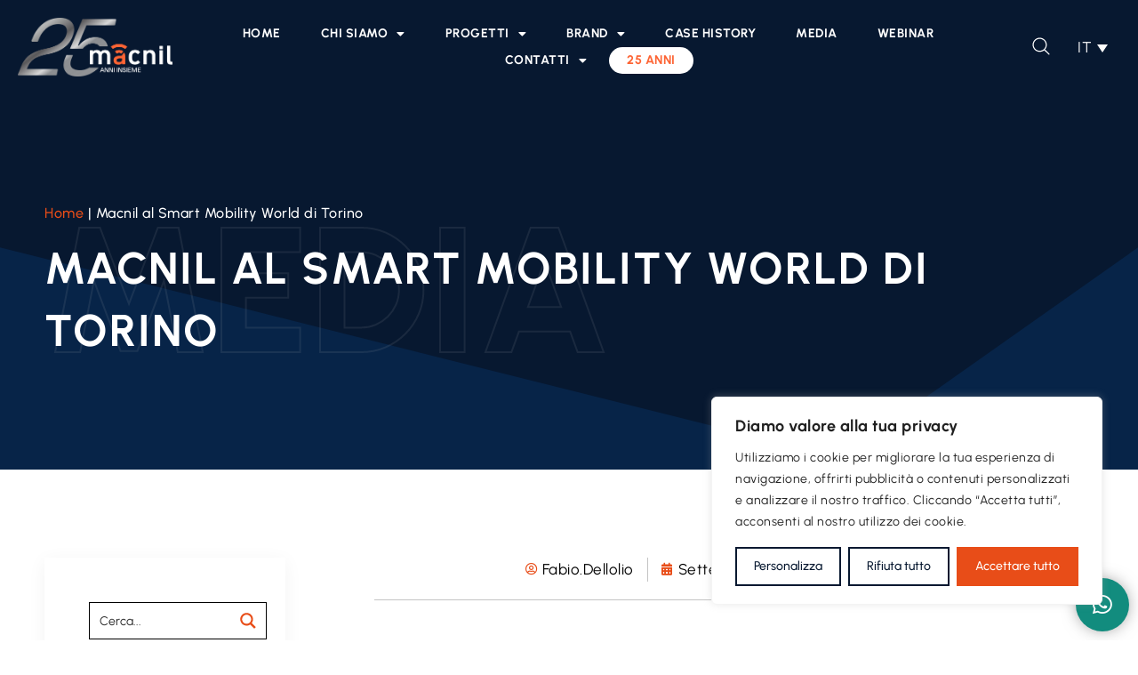

--- FILE ---
content_type: text/css
request_url: https://macnil.it/wp-content/uploads/elementor/css/post-6.css?ver=1752248257
body_size: 520
content:
.elementor-kit-6{--e-global-color-primary:#1C52B9;--e-global-color-secondary:#43A7FB;--e-global-color-text:#000000;--e-global-color-accent:#E84D18;--e-global-color-f6976b1:#071830;--e-global-color-2550d89:#384559;--e-global-color-6742496:#6A7483;--e-global-color-4ca8abe:#CDD0D5;--e-global-color-bf75b12:#55CBA2;--e-global-color-991469e:#F05F4F;--e-global-color-b48902f:#072448;--e-global-typography-primary-font-family:"Urbanist";--e-global-typography-primary-font-weight:600;--e-global-typography-secondary-font-family:"Urbanist";--e-global-typography-secondary-font-weight:400;--e-global-typography-text-font-family:"Urbanist";--e-global-typography-text-font-weight:400;--e-global-typography-accent-font-family:"Urbanist";--e-global-typography-accent-font-weight:500;color:var( --e-global-color-text );font-family:"Urbanist", Sans-serif;font-size:17px;line-height:1.6em;letter-spacing:0.5px;}.elementor-kit-6 a{color:var( --e-global-color-accent );}.elementor-kit-6 h1{font-family:"Urbanist", Sans-serif;line-height:1.4em;letter-spacing:2px;}.elementor-kit-6 h2{font-family:"Urbanist", Sans-serif;line-height:1.4em;letter-spacing:1px;}.elementor-kit-6 h3{font-family:"Urbanist", Sans-serif;line-height:1.4em;letter-spacing:1px;}.elementor-kit-6 h4{font-family:"Urbanist", Sans-serif;line-height:1.4em;letter-spacing:1px;}.elementor-kit-6 h5{font-family:"Urbanist", Sans-serif;line-height:1.4em;letter-spacing:1px;}.elementor-kit-6 h6{font-family:"Urbanist", Sans-serif;line-height:1.4em;letter-spacing:1px;}.elementor-kit-6 button,.elementor-kit-6 input[type="button"],.elementor-kit-6 input[type="submit"],.elementor-kit-6 .elementor-button{color:#FFFFFF;border-radius:0px 0px 0px 0px;}.elementor-kit-6 input:not([type="button"]):not([type="submit"]),.elementor-kit-6 textarea,.elementor-kit-6 .elementor-field-textual{border-radius:0px 0px 0px 0px;}.elementor-section.elementor-section-boxed > .elementor-container{max-width:1140px;}.e-con{--container-max-width:1140px;}.elementor-widget:not(:last-child){margin-block-end:20px;}.elementor-element{--widgets-spacing:20px 20px;--widgets-spacing-row:20px;--widgets-spacing-column:20px;}{}h1.entry-title{display:var(--page-title-display);}.site-header{padding-inline-end:0px;padding-inline-start:0px;}@media(max-width:1024px){.elementor-section.elementor-section-boxed > .elementor-container{max-width:1024px;}.e-con{--container-max-width:1024px;}}@media(max-width:767px){.elementor-section.elementor-section-boxed > .elementor-container{max-width:767px;}.e-con{--container-max-width:767px;}}

--- FILE ---
content_type: text/css
request_url: https://macnil.it/wp-content/uploads/elementor/css/post-1085.css?ver=1752248361
body_size: 2541
content:
.elementor-1085 .elementor-element.elementor-element-9ec98ea:not(.elementor-motion-effects-element-type-background), .elementor-1085 .elementor-element.elementor-element-9ec98ea > .elementor-motion-effects-container > .elementor-motion-effects-layer{background-color:var( --e-global-color-f6976b1 );}.elementor-1085 .elementor-element.elementor-element-9ec98ea{transition:background 0.3s, border 0.3s, border-radius 0.3s, box-shadow 0.3s;padding:50px 20px 0px 20px;}.elementor-1085 .elementor-element.elementor-element-9ec98ea > .elementor-background-overlay{transition:background 0.3s, border-radius 0.3s, opacity 0.3s;}.elementor-1085 .elementor-element.elementor-element-233d243 > .elementor-container{max-width:1550px;}.elementor-1085 .elementor-element.elementor-element-233d243{border-style:none;}.elementor-1085 .elementor-element.elementor-element-b2c18e6 .elementor-heading-title{font-size:35px;font-weight:700;color:#FFFFFF;}.elementor-1085 .elementor-element.elementor-element-476cea4{color:#FFFFFF;}.elementor-1085 .elementor-element.elementor-element-b4ce139 .elementor-button-content-wrapper{flex-direction:row-reverse;}.elementor-1085 .elementor-element.elementor-element-b4ce139 .elementor-field-group{padding-right:calc( 0px/2 );padding-left:calc( 0px/2 );margin-bottom:0px;}.elementor-1085 .elementor-element.elementor-element-b4ce139 .elementor-form-fields-wrapper{margin-left:calc( -0px/2 );margin-right:calc( -0px/2 );margin-bottom:-0px;}.elementor-1085 .elementor-element.elementor-element-b4ce139 .elementor-field-group.recaptcha_v3-bottomleft, .elementor-1085 .elementor-element.elementor-element-b4ce139 .elementor-field-group.recaptcha_v3-bottomright{margin-bottom:0;}body.rtl .elementor-1085 .elementor-element.elementor-element-b4ce139 .elementor-labels-inline .elementor-field-group > label{padding-left:0px;}body:not(.rtl) .elementor-1085 .elementor-element.elementor-element-b4ce139 .elementor-labels-inline .elementor-field-group > label{padding-right:0px;}body .elementor-1085 .elementor-element.elementor-element-b4ce139 .elementor-labels-above .elementor-field-group > label{padding-bottom:0px;}.elementor-1085 .elementor-element.elementor-element-b4ce139 .elementor-field-type-html{padding-bottom:0px;}.elementor-1085 .elementor-element.elementor-element-b4ce139 .elementor-field-group .elementor-field{color:#FFFFFF;}.elementor-1085 .elementor-element.elementor-element-b4ce139 .elementor-field-group .elementor-field:not(.elementor-select-wrapper){background-color:var( --e-global-color-2550d89 );border-color:#FFFFFF;border-radius:0px 0px 0px 0px;}.elementor-1085 .elementor-element.elementor-element-b4ce139 .elementor-field-group .elementor-select-wrapper select{background-color:var( --e-global-color-2550d89 );border-color:#FFFFFF;border-radius:0px 0px 0px 0px;}.elementor-1085 .elementor-element.elementor-element-b4ce139 .elementor-field-group .elementor-select-wrapper::before{color:#FFFFFF;}.elementor-1085 .elementor-element.elementor-element-b4ce139 .elementor-button{font-weight:600;text-transform:uppercase;}.elementor-1085 .elementor-element.elementor-element-b4ce139 .e-form__buttons__wrapper__button-next{background-color:var( --e-global-color-accent );color:#ffffff;}.elementor-1085 .elementor-element.elementor-element-b4ce139 .elementor-button[type="submit"]{background-color:var( --e-global-color-accent );color:#ffffff;}.elementor-1085 .elementor-element.elementor-element-b4ce139 .elementor-button[type="submit"] svg *{fill:#ffffff;}.elementor-1085 .elementor-element.elementor-element-b4ce139 .e-form__buttons__wrapper__button-previous{color:#ffffff;}.elementor-1085 .elementor-element.elementor-element-b4ce139 .e-form__buttons__wrapper__button-next:hover{color:#ffffff;}.elementor-1085 .elementor-element.elementor-element-b4ce139 .elementor-button[type="submit"]:hover{color:#ffffff;}.elementor-1085 .elementor-element.elementor-element-b4ce139 .elementor-button[type="submit"]:hover svg *{fill:#ffffff;}.elementor-1085 .elementor-element.elementor-element-b4ce139 .e-form__buttons__wrapper__button-previous:hover{color:#ffffff;}.elementor-1085 .elementor-element.elementor-element-b4ce139{--e-form-steps-indicators-spacing:20px;--e-form-steps-indicator-padding:30px;--e-form-steps-indicator-inactive-secondary-color:#ffffff;--e-form-steps-indicator-active-secondary-color:#ffffff;--e-form-steps-indicator-completed-secondary-color:#ffffff;--e-form-steps-divider-width:1px;--e-form-steps-divider-gap:10px;}.elementor-1085 .elementor-element.elementor-element-95ab559 .elementor-heading-title{font-size:13px;line-height:1.4em;color:#FFFFFF;}.elementor-1085 .elementor-element.elementor-element-2a5228d > .elementor-container{max-width:1550px;}.elementor-1085 .elementor-element.elementor-element-37dc4b7{--divider-border-style:solid;--divider-color:#FFFFFF;--divider-border-width:1px;}.elementor-1085 .elementor-element.elementor-element-37dc4b7 .elementor-divider-separator{width:100%;}.elementor-1085 .elementor-element.elementor-element-37dc4b7 .elementor-divider{padding-block-start:0px;padding-block-end:0px;}.elementor-1085 .elementor-element.elementor-element-36e4149 > .elementor-container > .elementor-column > .elementor-widget-wrap{align-content:center;align-items:center;}.elementor-1085 .elementor-element.elementor-element-36e4149 > .elementor-container{max-width:1550px;}.elementor-1085 .elementor-element.elementor-element-36e4149{padding:0px 0px 30px 0px;}.elementor-1085 .elementor-element.elementor-element-a541965{text-align:left;}.elementor-1085 .elementor-element.elementor-element-a541965 img{width:240px;}.elementor-1085 .elementor-element.elementor-element-742e1a8{--grid-template-columns:repeat(0, auto);--icon-size:23px;--grid-column-gap:5px;--grid-row-gap:0px;}.elementor-1085 .elementor-element.elementor-element-742e1a8 .elementor-widget-container{text-align:right;}.elementor-1085 .elementor-element.elementor-element-742e1a8 .elementor-social-icon{background-color:#9E6D6D00;}.elementor-1085 .elementor-element.elementor-element-742e1a8 .elementor-social-icon i{color:#FFFFFF;}.elementor-1085 .elementor-element.elementor-element-742e1a8 .elementor-social-icon svg{fill:#FFFFFF;}.elementor-1085 .elementor-element.elementor-element-742e1a8 .elementor-social-icon:hover i{color:var( --e-global-color-accent );}.elementor-1085 .elementor-element.elementor-element-742e1a8 .elementor-social-icon:hover svg{fill:var( --e-global-color-accent );}.elementor-1085 .elementor-element.elementor-element-ab7e842 > .elementor-container{max-width:1550px;}.elementor-1085 .elementor-element.elementor-element-b71162f{--divider-border-style:solid;--divider-color:#FFFFFF;--divider-border-width:1px;}.elementor-1085 .elementor-element.elementor-element-b71162f .elementor-divider-separator{width:100%;}.elementor-1085 .elementor-element.elementor-element-b71162f .elementor-divider{padding-block-start:0px;padding-block-end:0px;}.elementor-1085 .elementor-element.elementor-element-7edf370 > .elementor-container{max-width:1550px;}.elementor-1085 .elementor-element.elementor-element-7edf370{padding:30px 0px 30px 0px;}.elementor-1085 .elementor-element.elementor-element-95567f4 .elementor-heading-title{font-size:22px;font-weight:600;color:#FFFFFF;}.elementor-1085 .elementor-element.elementor-element-08c72cd .elementor-heading-title{font-size:20px;font-weight:700;color:#FFFFFF;}.elementor-1085 .elementor-element.elementor-element-fde709d .elementor-icon-list-items:not(.elementor-inline-items) .elementor-icon-list-item:not(:last-child){padding-bottom:calc(10px/2);}.elementor-1085 .elementor-element.elementor-element-fde709d .elementor-icon-list-items:not(.elementor-inline-items) .elementor-icon-list-item:not(:first-child){margin-top:calc(10px/2);}.elementor-1085 .elementor-element.elementor-element-fde709d .elementor-icon-list-items.elementor-inline-items .elementor-icon-list-item{margin-right:calc(10px/2);margin-left:calc(10px/2);}.elementor-1085 .elementor-element.elementor-element-fde709d .elementor-icon-list-items.elementor-inline-items{margin-right:calc(-10px/2);margin-left:calc(-10px/2);}body.rtl .elementor-1085 .elementor-element.elementor-element-fde709d .elementor-icon-list-items.elementor-inline-items .elementor-icon-list-item:after{left:calc(-10px/2);}body:not(.rtl) .elementor-1085 .elementor-element.elementor-element-fde709d .elementor-icon-list-items.elementor-inline-items .elementor-icon-list-item:after{right:calc(-10px/2);}.elementor-1085 .elementor-element.elementor-element-fde709d .elementor-icon-list-icon i{color:#FFFFFF;transition:color 0.3s;}.elementor-1085 .elementor-element.elementor-element-fde709d .elementor-icon-list-icon svg{fill:#FFFFFF;transition:fill 0.3s;}.elementor-1085 .elementor-element.elementor-element-fde709d .elementor-icon-list-item:hover .elementor-icon-list-icon i{color:var( --e-global-color-accent );}.elementor-1085 .elementor-element.elementor-element-fde709d .elementor-icon-list-item:hover .elementor-icon-list-icon svg{fill:var( --e-global-color-accent );}.elementor-1085 .elementor-element.elementor-element-fde709d{--e-icon-list-icon-size:30px;--icon-vertical-offset:0px;}.elementor-1085 .elementor-element.elementor-element-fde709d .elementor-icon-list-icon{padding-right:5px;}.elementor-1085 .elementor-element.elementor-element-fde709d .elementor-icon-list-item > .elementor-icon-list-text, .elementor-1085 .elementor-element.elementor-element-fde709d .elementor-icon-list-item > a{font-size:16px;font-weight:500;}.elementor-1085 .elementor-element.elementor-element-fde709d .elementor-icon-list-text{color:#FFFFFF;transition:color 0.3s;}.elementor-1085 .elementor-element.elementor-element-fde709d .elementor-icon-list-item:hover .elementor-icon-list-text{color:var( --e-global-color-accent );}.elementor-1085 .elementor-element.elementor-element-1ecc0b8 .elementor-heading-title{font-size:22px;font-weight:700;color:#FFFFFF;}.elementor-1085 .elementor-element.elementor-element-e905779{width:auto;max-width:auto;text-align:left;}.elementor-1085 .elementor-element.elementor-element-e905779 img{width:80px;}.elementor-1085 .elementor-element.elementor-element-4f905af{width:auto;max-width:auto;text-align:left;}.elementor-1085 .elementor-element.elementor-element-4f905af > .elementor-widget-container{margin:0px 0px 0px 30px;}.elementor-1085 .elementor-element.elementor-element-4f905af img{width:80px;}.elementor-1085 .elementor-element.elementor-element-81775fb{width:auto;max-width:auto;text-align:left;}.elementor-1085 .elementor-element.elementor-element-81775fb > .elementor-widget-container{margin:0px 0px 0px 30px;}.elementor-1085 .elementor-element.elementor-element-81775fb img{width:80px;}.elementor-1085 .elementor-element.elementor-element-7ef6cd6{width:auto;max-width:auto;text-align:left;}.elementor-1085 .elementor-element.elementor-element-7ef6cd6 > .elementor-widget-container{margin:40px 0px 0px 00px;}.elementor-1085 .elementor-element.elementor-element-7ef6cd6 img{width:160px;}.elementor-1085 .elementor-element.elementor-element-4d0566b{--spacer-size:25px;}.elementor-1085 .elementor-element.elementor-element-b1415e0{width:auto;max-width:auto;text-align:left;}.elementor-1085 .elementor-element.elementor-element-b1415e0 > .elementor-widget-container{margin:0px 0px 0px 00px;}.elementor-1085 .elementor-element.elementor-element-b1415e0 img{width:120px;}.elementor-1085 .elementor-element.elementor-element-cddc390{width:auto;max-width:auto;text-align:left;}.elementor-1085 .elementor-element.elementor-element-cddc390 > .elementor-widget-container{margin:0px 0px 0px 30px;}.elementor-1085 .elementor-element.elementor-element-cddc390 img{width:120px;}.elementor-1085 .elementor-element.elementor-element-6ff4b2c .elementor-heading-title{font-size:22px;font-weight:700;color:#FFFFFF;}.elementor-1085 .elementor-element.elementor-element-7aef208 .elementor-icon-list-items:not(.elementor-inline-items) .elementor-icon-list-item:not(:last-child){padding-bottom:calc(15px/2);}.elementor-1085 .elementor-element.elementor-element-7aef208 .elementor-icon-list-items:not(.elementor-inline-items) .elementor-icon-list-item:not(:first-child){margin-top:calc(15px/2);}.elementor-1085 .elementor-element.elementor-element-7aef208 .elementor-icon-list-items.elementor-inline-items .elementor-icon-list-item{margin-right:calc(15px/2);margin-left:calc(15px/2);}.elementor-1085 .elementor-element.elementor-element-7aef208 .elementor-icon-list-items.elementor-inline-items{margin-right:calc(-15px/2);margin-left:calc(-15px/2);}body.rtl .elementor-1085 .elementor-element.elementor-element-7aef208 .elementor-icon-list-items.elementor-inline-items .elementor-icon-list-item:after{left:calc(-15px/2);}body:not(.rtl) .elementor-1085 .elementor-element.elementor-element-7aef208 .elementor-icon-list-items.elementor-inline-items .elementor-icon-list-item:after{right:calc(-15px/2);}.elementor-1085 .elementor-element.elementor-element-7aef208 .elementor-icon-list-icon i{color:#FFFFFF;transition:color 0.3s;}.elementor-1085 .elementor-element.elementor-element-7aef208 .elementor-icon-list-icon svg{fill:#FFFFFF;transition:fill 0.3s;}.elementor-1085 .elementor-element.elementor-element-7aef208 .elementor-icon-list-item:hover .elementor-icon-list-icon i{color:var( --e-global-color-accent );}.elementor-1085 .elementor-element.elementor-element-7aef208 .elementor-icon-list-item:hover .elementor-icon-list-icon svg{fill:var( --e-global-color-accent );}.elementor-1085 .elementor-element.elementor-element-7aef208{--e-icon-list-icon-size:30px;--icon-vertical-offset:0px;}.elementor-1085 .elementor-element.elementor-element-7aef208 .elementor-icon-list-icon{padding-right:5px;}.elementor-1085 .elementor-element.elementor-element-7aef208 .elementor-icon-list-item > .elementor-icon-list-text, .elementor-1085 .elementor-element.elementor-element-7aef208 .elementor-icon-list-item > a{font-size:16px;font-weight:500;}.elementor-1085 .elementor-element.elementor-element-7aef208 .elementor-icon-list-text{color:#FFFFFF;transition:color 0.3s;}.elementor-1085 .elementor-element.elementor-element-7aef208 .elementor-icon-list-item:hover .elementor-icon-list-text{color:var( --e-global-color-accent );}.elementor-1085 .elementor-element.elementor-element-c534177 .elementor-heading-title{font-size:22px;font-weight:700;color:#FFFFFF;}.elementor-1085 .elementor-element.elementor-element-41bcf98 .elementor-icon-list-items:not(.elementor-inline-items) .elementor-icon-list-item:not(:last-child){padding-bottom:calc(15px/2);}.elementor-1085 .elementor-element.elementor-element-41bcf98 .elementor-icon-list-items:not(.elementor-inline-items) .elementor-icon-list-item:not(:first-child){margin-top:calc(15px/2);}.elementor-1085 .elementor-element.elementor-element-41bcf98 .elementor-icon-list-items.elementor-inline-items .elementor-icon-list-item{margin-right:calc(15px/2);margin-left:calc(15px/2);}.elementor-1085 .elementor-element.elementor-element-41bcf98 .elementor-icon-list-items.elementor-inline-items{margin-right:calc(-15px/2);margin-left:calc(-15px/2);}body.rtl .elementor-1085 .elementor-element.elementor-element-41bcf98 .elementor-icon-list-items.elementor-inline-items .elementor-icon-list-item:after{left:calc(-15px/2);}body:not(.rtl) .elementor-1085 .elementor-element.elementor-element-41bcf98 .elementor-icon-list-items.elementor-inline-items .elementor-icon-list-item:after{right:calc(-15px/2);}.elementor-1085 .elementor-element.elementor-element-41bcf98 .elementor-icon-list-icon i{color:#FFFFFF;transition:color 0.3s;}.elementor-1085 .elementor-element.elementor-element-41bcf98 .elementor-icon-list-icon svg{fill:#FFFFFF;transition:fill 0.3s;}.elementor-1085 .elementor-element.elementor-element-41bcf98 .elementor-icon-list-item:hover .elementor-icon-list-icon i{color:var( --e-global-color-accent );}.elementor-1085 .elementor-element.elementor-element-41bcf98 .elementor-icon-list-item:hover .elementor-icon-list-icon svg{fill:var( --e-global-color-accent );}.elementor-1085 .elementor-element.elementor-element-41bcf98{--e-icon-list-icon-size:30px;--icon-vertical-offset:0px;}.elementor-1085 .elementor-element.elementor-element-41bcf98 .elementor-icon-list-icon{padding-right:5px;}.elementor-1085 .elementor-element.elementor-element-41bcf98 .elementor-icon-list-item > .elementor-icon-list-text, .elementor-1085 .elementor-element.elementor-element-41bcf98 .elementor-icon-list-item > a{font-size:16px;font-weight:500;}.elementor-1085 .elementor-element.elementor-element-41bcf98 .elementor-icon-list-text{color:#FFFFFF;transition:color 0.3s;}.elementor-1085 .elementor-element.elementor-element-41bcf98 .elementor-icon-list-item:hover .elementor-icon-list-text{color:var( --e-global-color-accent );}.elementor-1085 .elementor-element.elementor-element-7c8434c .elementor-heading-title{font-size:22px;font-weight:700;color:#FFFFFF;}.elementor-1085 .elementor-element.elementor-element-ce169c9 .elementor-icon-list-items:not(.elementor-inline-items) .elementor-icon-list-item:not(:last-child){padding-bottom:calc(15px/2);}.elementor-1085 .elementor-element.elementor-element-ce169c9 .elementor-icon-list-items:not(.elementor-inline-items) .elementor-icon-list-item:not(:first-child){margin-top:calc(15px/2);}.elementor-1085 .elementor-element.elementor-element-ce169c9 .elementor-icon-list-items.elementor-inline-items .elementor-icon-list-item{margin-right:calc(15px/2);margin-left:calc(15px/2);}.elementor-1085 .elementor-element.elementor-element-ce169c9 .elementor-icon-list-items.elementor-inline-items{margin-right:calc(-15px/2);margin-left:calc(-15px/2);}body.rtl .elementor-1085 .elementor-element.elementor-element-ce169c9 .elementor-icon-list-items.elementor-inline-items .elementor-icon-list-item:after{left:calc(-15px/2);}body:not(.rtl) .elementor-1085 .elementor-element.elementor-element-ce169c9 .elementor-icon-list-items.elementor-inline-items .elementor-icon-list-item:after{right:calc(-15px/2);}.elementor-1085 .elementor-element.elementor-element-ce169c9 .elementor-icon-list-icon i{color:#FFFFFF;transition:color 0.3s;}.elementor-1085 .elementor-element.elementor-element-ce169c9 .elementor-icon-list-icon svg{fill:#FFFFFF;transition:fill 0.3s;}.elementor-1085 .elementor-element.elementor-element-ce169c9 .elementor-icon-list-item:hover .elementor-icon-list-icon i{color:var( --e-global-color-accent );}.elementor-1085 .elementor-element.elementor-element-ce169c9 .elementor-icon-list-item:hover .elementor-icon-list-icon svg{fill:var( --e-global-color-accent );}.elementor-1085 .elementor-element.elementor-element-ce169c9{--e-icon-list-icon-size:30px;--icon-vertical-offset:0px;}.elementor-1085 .elementor-element.elementor-element-ce169c9 .elementor-icon-list-icon{padding-right:5px;}.elementor-1085 .elementor-element.elementor-element-ce169c9 .elementor-icon-list-item > .elementor-icon-list-text, .elementor-1085 .elementor-element.elementor-element-ce169c9 .elementor-icon-list-item > a{font-size:16px;font-weight:500;}.elementor-1085 .elementor-element.elementor-element-ce169c9 .elementor-icon-list-text{color:#FFFFFF;transition:color 0.3s;}.elementor-1085 .elementor-element.elementor-element-ce169c9 .elementor-icon-list-item:hover .elementor-icon-list-text{color:var( --e-global-color-accent );}.elementor-1085 .elementor-element.elementor-element-d3180fa > .elementor-container{max-width:1550px;}.elementor-1085 .elementor-element.elementor-element-e6ebb3c{--divider-border-style:solid;--divider-color:#FFFFFF;--divider-border-width:1px;}.elementor-1085 .elementor-element.elementor-element-e6ebb3c .elementor-divider-separator{width:100%;}.elementor-1085 .elementor-element.elementor-element-e6ebb3c .elementor-divider{padding-block-start:0px;padding-block-end:0px;}.elementor-1085 .elementor-element.elementor-element-357383b > .elementor-container > .elementor-column > .elementor-widget-wrap{align-content:center;align-items:center;}.elementor-1085 .elementor-element.elementor-element-357383b > .elementor-container{max-width:1550px;}.elementor-1085 .elementor-element.elementor-element-357383b{padding:15px 0px 15px 0px;}.elementor-1085 .elementor-element.elementor-element-b686787 .elementor-heading-title{font-size:15px;line-height:1.4em;color:#FFFFFF;}.elementor-1085 .elementor-element.elementor-element-8d9c20b > .elementor-widget-wrap > .elementor-widget:not(.elementor-widget__width-auto):not(.elementor-widget__width-initial):not(:last-child):not(.elementor-absolute){margin-bottom:0px;}.elementor-1085 .elementor-element.elementor-element-b204bb4 .elementor-icon-list-items:not(.elementor-inline-items) .elementor-icon-list-item:not(:last-child){padding-bottom:calc(15px/2);}.elementor-1085 .elementor-element.elementor-element-b204bb4 .elementor-icon-list-items:not(.elementor-inline-items) .elementor-icon-list-item:not(:first-child){margin-top:calc(15px/2);}.elementor-1085 .elementor-element.elementor-element-b204bb4 .elementor-icon-list-items.elementor-inline-items .elementor-icon-list-item{margin-right:calc(15px/2);margin-left:calc(15px/2);}.elementor-1085 .elementor-element.elementor-element-b204bb4 .elementor-icon-list-items.elementor-inline-items{margin-right:calc(-15px/2);margin-left:calc(-15px/2);}body.rtl .elementor-1085 .elementor-element.elementor-element-b204bb4 .elementor-icon-list-items.elementor-inline-items .elementor-icon-list-item:after{left:calc(-15px/2);}body:not(.rtl) .elementor-1085 .elementor-element.elementor-element-b204bb4 .elementor-icon-list-items.elementor-inline-items .elementor-icon-list-item:after{right:calc(-15px/2);}.elementor-1085 .elementor-element.elementor-element-b204bb4 .elementor-icon-list-icon i{color:#FFFFFF;transition:color 0.3s;}.elementor-1085 .elementor-element.elementor-element-b204bb4 .elementor-icon-list-icon svg{fill:#FFFFFF;transition:fill 0.3s;}.elementor-1085 .elementor-element.elementor-element-b204bb4 .elementor-icon-list-item:hover .elementor-icon-list-icon i{color:var( --e-global-color-accent );}.elementor-1085 .elementor-element.elementor-element-b204bb4 .elementor-icon-list-item:hover .elementor-icon-list-icon svg{fill:var( --e-global-color-accent );}.elementor-1085 .elementor-element.elementor-element-b204bb4{--e-icon-list-icon-size:30px;--icon-vertical-offset:0px;}.elementor-1085 .elementor-element.elementor-element-b204bb4 .elementor-icon-list-icon{padding-right:5px;}.elementor-1085 .elementor-element.elementor-element-b204bb4 .elementor-icon-list-item > .elementor-icon-list-text, .elementor-1085 .elementor-element.elementor-element-b204bb4 .elementor-icon-list-item > a{font-size:14px;font-weight:500;}.elementor-1085 .elementor-element.elementor-element-b204bb4 .elementor-icon-list-text{color:#FFFFFF;transition:color 0.3s;}.elementor-1085 .elementor-element.elementor-element-b204bb4 .elementor-icon-list-item:hover .elementor-icon-list-text{color:var( --e-global-color-accent );}.elementor-1085 .elementor-element.elementor-element-c31a125{width:auto;max-width:auto;bottom:10px;}body:not(.rtl) .elementor-1085 .elementor-element.elementor-element-c31a125{right:10px;}body.rtl .elementor-1085 .elementor-element.elementor-element-c31a125{left:10px;}.elementor-1085 .elementor-element.elementor-element-c31a125 > .elementor-widget-container{border-radius:50px 50px 50px 50px;}.elementor-1085 .elementor-element.elementor-element-c31a125 .elementor-icon-wrapper{text-align:center;}.elementor-1085 .elementor-element.elementor-element-c31a125.elementor-view-stacked .elementor-icon{background-color:var( --e-global-color-accent );}.elementor-1085 .elementor-element.elementor-element-c31a125.elementor-view-framed .elementor-icon, .elementor-1085 .elementor-element.elementor-element-c31a125.elementor-view-default .elementor-icon{color:var( --e-global-color-accent );border-color:var( --e-global-color-accent );}.elementor-1085 .elementor-element.elementor-element-c31a125.elementor-view-framed .elementor-icon, .elementor-1085 .elementor-element.elementor-element-c31a125.elementor-view-default .elementor-icon svg{fill:var( --e-global-color-accent );}.elementor-1085 .elementor-element.elementor-element-c31a125 .elementor-icon{font-size:15px;}.elementor-1085 .elementor-element.elementor-element-c31a125 .elementor-icon svg{height:15px;}.elementor-1085 .elementor-element.elementor-element-c31a125 .elementor-icon i, .elementor-1085 .elementor-element.elementor-element-c31a125 .elementor-icon svg{transform:rotate(-45deg);}.elementor-1085 .elementor-element.elementor-element-d3db5d8{width:auto;max-width:auto;bottom:10px;}body:not(.rtl) .elementor-1085 .elementor-element.elementor-element-d3db5d8{right:10px;}body.rtl .elementor-1085 .elementor-element.elementor-element-d3db5d8{left:10px;}.elementor-1085 .elementor-element.elementor-element-d3db5d8 > .elementor-widget-container{border-radius:50px 50px 50px 50px;}.elementor-1085 .elementor-element.elementor-element-d3db5d8 .elementor-icon-wrapper{text-align:center;}.elementor-1085 .elementor-element.elementor-element-d3db5d8.elementor-view-stacked .elementor-icon{background-color:#FFFFFF;}.elementor-1085 .elementor-element.elementor-element-d3db5d8.elementor-view-framed .elementor-icon, .elementor-1085 .elementor-element.elementor-element-d3db5d8.elementor-view-default .elementor-icon{color:#FFFFFF;border-color:#FFFFFF;}.elementor-1085 .elementor-element.elementor-element-d3db5d8.elementor-view-framed .elementor-icon, .elementor-1085 .elementor-element.elementor-element-d3db5d8.elementor-view-default .elementor-icon svg{fill:#FFFFFF;}.elementor-1085 .elementor-element.elementor-element-d3db5d8 .elementor-icon{font-size:25px;}.elementor-1085 .elementor-element.elementor-element-d3db5d8 .elementor-icon svg{height:25px;}.elementor-1085 .elementor-element.elementor-element-d3db5d8 .elementor-icon i, .elementor-1085 .elementor-element.elementor-element-d3db5d8 .elementor-icon svg{transform:rotate(0deg);}.elementor-theme-builder-content-area{height:400px;}.elementor-location-header:before, .elementor-location-footer:before{content:"";display:table;clear:both;}@media(max-width:767px){.elementor-1085 .elementor-element.elementor-element-9ec98ea{padding:50px 10px 0px 10px;}.elementor-1085 .elementor-element.elementor-element-36e4149{padding:0px 0px 0px 0px;}.elementor-1085 .elementor-element.elementor-element-a541965{text-align:center;}.elementor-1085 .elementor-element.elementor-element-a541965 img{width:180px;}.elementor-1085 .elementor-element.elementor-element-742e1a8 .elementor-widget-container{text-align:center;}.elementor-1085 .elementor-element.elementor-element-742e1a8{--icon-size:18px;}.elementor-1085 .elementor-element.elementor-element-7edf370{padding:30px 0px 0px 0px;}.elementor-1085 .elementor-element.elementor-element-1ecc0b8 > .elementor-widget-container{margin:30px 0px 0px 0px;}.elementor-1085 .elementor-element.elementor-element-e905779 img{width:70px;}.elementor-1085 .elementor-element.elementor-element-4f905af img{width:70px;}.elementor-1085 .elementor-element.elementor-element-81775fb img{width:70px;}.elementor-1085 .elementor-element.elementor-element-9f19bb5{width:100%;}.elementor-1085 .elementor-element.elementor-element-6ff4b2c > .elementor-widget-container{margin:30px 0px 0px 0px;}.elementor-1085 .elementor-element.elementor-element-0a2890d{width:100%;}.elementor-1085 .elementor-element.elementor-element-c534177 > .elementor-widget-container{margin:30px 0px 0px 0px;}.elementor-1085 .elementor-element.elementor-element-15dc924{width:100%;}.elementor-1085 .elementor-element.elementor-element-7c8434c > .elementor-widget-container{margin:30px 0px 0px 0px;}.elementor-1085 .elementor-element.elementor-element-357383b{padding:15px 0px 0px 0px;}.elementor-1085 .elementor-element.elementor-element-b686787{text-align:center;}}@media(min-width:768px){.elementor-1085 .elementor-element.elementor-element-a7706d0{width:25%;}.elementor-1085 .elementor-element.elementor-element-a26ea2a{width:25%;}.elementor-1085 .elementor-element.elementor-element-9f19bb5{width:14.891%;}.elementor-1085 .elementor-element.elementor-element-0a2890d{width:16.666%;}.elementor-1085 .elementor-element.elementor-element-15dc924{width:16.666%;}.elementor-1085 .elementor-element.elementor-element-4df0f68{width:62.969%;}.elementor-1085 .elementor-element.elementor-element-8d9c20b{width:36.993%;}}@media(max-width:1024px) and (min-width:768px){.elementor-1085 .elementor-element.elementor-element-a7706d0{width:50%;}.elementor-1085 .elementor-element.elementor-element-a26ea2a{width:50%;}.elementor-1085 .elementor-element.elementor-element-9f19bb5{width:33.333%;}.elementor-1085 .elementor-element.elementor-element-0a2890d{width:33.333%;}.elementor-1085 .elementor-element.elementor-element-15dc924{width:33.333%;}}/* Start custom CSS for image, class: .elementor-element-e905779 */.elementor-1085 .elementor-element.elementor-element-e905779 img {
    filter: invert(1);
}/* End custom CSS */
/* Start custom CSS for image, class: .elementor-element-4f905af */.elementor-1085 .elementor-element.elementor-element-4f905af img {
    filter: invert(1);
}/* End custom CSS */
/* Start custom CSS for image, class: .elementor-element-81775fb */.elementor-1085 .elementor-element.elementor-element-81775fb img {
    filter: invert(1);
}/* End custom CSS */
/* Start custom CSS for icon-list, class: .elementor-element-7aef208 */.elementor-1085 .elementor-element.elementor-element-7aef208 ul li:first-child span::after{
    content: "MUST";
    padding: 5px 8px;
    border-radius: 5px;
    background: var(--e-global-color-accent);
    font-weight: 600;
    font-size: 12px;
    margin-left: 10px;
}
.elementor-1085 .elementor-element.elementor-element-7aef208 ul li:nth-child(2) span::after{
    content: "NOVITÀ";
    padding: 5px 8px;
    border-radius: 5px;
    background: #0052bd;
    font-weight: 600;
    font-size: 12px;
    margin-left: 10px;
}
.elementor-1085 .elementor-element.elementor-element-7aef208 ul li:nth-child(3) span::after{
    content: "NOVITÀ";
    padding: 5px 8px;
    border-radius: 5px;
    background: #00aaff;
    font-weight: 600;
    font-size: 12px;
    margin-left: 10px;
}/* End custom CSS */
/* Start custom CSS for icon, class: .elementor-element-c31a125 */.elementor-1085 .elementor-element.elementor-element-c31a125 .elementor-icon-wrapper {
    width: 40px;
    height: 40px;
    line-height: 45px;
    background: #fff;
    border-radius: 50%;
    box-shadow: 0 0 20px -5px rgba(0,0,0,.6);
}/* End custom CSS */
/* Start custom CSS for icon, class: .elementor-element-d3db5d8 */.elementor-1085 .elementor-element.elementor-element-d3db5d8 .elementor-icon-wrapper {
    width: 60px;
    height: 60px;
    line-height: 72px;
    background: #128C7E;
    border-radius: 50%;
    box-shadow: 0 0 20px -5px rgba(0,0,0,.6);
}/* End custom CSS */

--- FILE ---
content_type: text/css
request_url: https://macnil.it/wp-content/uploads/elementor/css/post-8975.css?ver=1752250812
body_size: 1577
content:
.elementor-8975 .elementor-element.elementor-element-f01e335:not(.elementor-motion-effects-element-type-background), .elementor-8975 .elementor-element.elementor-element-f01e335 > .elementor-motion-effects-container > .elementor-motion-effects-layer{background-color:var( --e-global-color-f6976b1 );}.elementor-8975 .elementor-element.elementor-element-f01e335 > .elementor-container{max-width:1550px;}.elementor-8975 .elementor-element.elementor-element-f01e335{transition:background 0.3s, border 0.3s, border-radius 0.3s, box-shadow 0.3s;padding:120px 50px 120px 50px;}.elementor-8975 .elementor-element.elementor-element-f01e335 > .elementor-background-overlay{transition:background 0.3s, border-radius 0.3s, opacity 0.3s;}.elementor-8975 .elementor-element.elementor-element-f01e335 > .elementor-shape-bottom .elementor-shape-fill{fill:#072448;}.elementor-8975 .elementor-element.elementor-element-f01e335 > .elementor-shape-bottom svg{height:250px;}.elementor-8975 .elementor-element.elementor-element-912fa4c > .elementor-widget-wrap > .elementor-widget:not(.elementor-widget__width-auto):not(.elementor-widget__width-initial):not(:last-child):not(.elementor-absolute){margin-bottom:0px;}.elementor-8975 .elementor-element.elementor-element-6b64f41{z-index:2;font-size:16px;font-weight:500;color:#FFFFFF;}body:not(.rtl) .elementor-8975 .elementor-element.elementor-element-26b4cfb{left:0%;}body.rtl .elementor-8975 .elementor-element.elementor-element-26b4cfb{right:0%;}.elementor-8975 .elementor-element.elementor-element-26b4cfb{top:0%;z-index:0;text-align:left;}.elementor-8975 .elementor-element.elementor-element-26b4cfb .elementor-heading-title{font-size:200px;font-weight:800;text-transform:uppercase;color:#02010100;}.elementor-8975 .elementor-element.elementor-element-3c5426e{z-index:2;}.elementor-8975 .elementor-element.elementor-element-3c5426e .elementor-heading-title{font-size:50px;font-weight:700;text-transform:uppercase;color:#FFFFFF;}.elementor-8975 .elementor-element.elementor-element-871c80b > .elementor-container{max-width:1550px;}.elementor-8975 .elementor-element.elementor-element-871c80b{padding:100px 50px 100px 50px;}.elementor-8975 .elementor-element.elementor-element-a31efae:not(.elementor-motion-effects-element-type-background), .elementor-8975 .elementor-element.elementor-element-a31efae > .elementor-motion-effects-container > .elementor-motion-effects-layer{background-color:#FFFFFF;}.elementor-8975 .elementor-element.elementor-element-a31efae{box-shadow:0px 4px 20px 0px rgba(0, 0, 0, 0.05);transition:background 0.3s, border 0.3s, border-radius 0.3s, box-shadow 0.3s;padding:40px 40px 40px 40px;z-index:1;}.elementor-8975 .elementor-element.elementor-element-a31efae > .elementor-background-overlay{transition:background 0.3s, border-radius 0.3s, opacity 0.3s;}.elementor-8975 .elementor-element.elementor-element-2119c3e:not(.elementor-motion-effects-element-type-background), .elementor-8975 .elementor-element.elementor-element-2119c3e > .elementor-motion-effects-container > .elementor-motion-effects-layer{background-color:#FFFFFF;}.elementor-8975 .elementor-element.elementor-element-2119c3e{box-shadow:0px 4px 20px 0px rgba(0, 0, 0, 0.05);transition:background 0.3s, border 0.3s, border-radius 0.3s, box-shadow 0.3s;margin-top:40px;margin-bottom:0px;padding:40px 40px 40px 40px;z-index:1;}.elementor-8975 .elementor-element.elementor-element-2119c3e > .elementor-background-overlay{transition:background 0.3s, border-radius 0.3s, opacity 0.3s;}.elementor-8975 .elementor-element.elementor-element-ee8dcd0 > .elementor-widget-container{margin:0px 0px 0px 0px;}.elementor-8975 .elementor-element.elementor-element-ee8dcd0 .elementor-heading-title{font-size:25px;font-weight:600;}.elementor-8975 .elementor-element.elementor-element-e7dbae2{--divider-border-style:solid;--divider-color:var( --e-global-color-accent );--divider-border-width:2px;}.elementor-8975 .elementor-element.elementor-element-e7dbae2 .elementor-divider-separator{width:150px;}.elementor-8975 .elementor-element.elementor-element-e7dbae2 .elementor-divider{padding-block-start:0px;padding-block-end:0px;}.elementor-8975 .elementor-element.elementor-element-00f30a1 .elementor-nav-menu .elementor-item{font-size:15px;font-weight:600;}.elementor-8975 .elementor-element.elementor-element-00f30a1 .elementor-nav-menu--main .elementor-item{color:var( --e-global-color-text );fill:var( --e-global-color-text );padding-left:0px;padding-right:0px;}.elementor-8975 .elementor-element.elementor-element-00f30a1 .elementor-nav-menu--main .elementor-item:hover,
					.elementor-8975 .elementor-element.elementor-element-00f30a1 .elementor-nav-menu--main .elementor-item.elementor-item-active,
					.elementor-8975 .elementor-element.elementor-element-00f30a1 .elementor-nav-menu--main .elementor-item.highlighted,
					.elementor-8975 .elementor-element.elementor-element-00f30a1 .elementor-nav-menu--main .elementor-item:focus{color:var( --e-global-color-accent );fill:var( --e-global-color-accent );}.elementor-8975 .elementor-element.elementor-element-00f30a1 .elementor-nav-menu--main .elementor-item.elementor-item-active{color:var( --e-global-color-accent );}.elementor-8975 .elementor-element.elementor-element-e14c2a0 .elementor-cta .elementor-cta__bg, .elementor-8975 .elementor-element.elementor-element-e14c2a0 .elementor-cta .elementor-cta__bg-overlay{transition-duration:500ms;}.elementor-8975 .elementor-element.elementor-element-e14c2a0 > .elementor-widget-container{margin:40px 0px 0px 0px;}.elementor-8975 .elementor-element.elementor-element-e14c2a0 .elementor-cta__content{min-height:350px;text-align:left;}.elementor-8975 .elementor-element.elementor-element-e14c2a0 .elementor-cta__title{font-size:22px;font-weight:600;}.elementor-8975 .elementor-element.elementor-element-e14c2a0 .elementor-cta__button{font-size:14px;font-weight:600;text-transform:uppercase;background-color:var( --e-global-color-accent );border-color:var( --e-global-color-accent );}.elementor-8975 .elementor-element.elementor-element-e14c2a0 .elementor-cta:not(:hover) .elementor-cta__bg-overlay{background-color:#00000091;}.elementor-8975 .elementor-element.elementor-element-e14c2a0 .elementor-cta:hover .elementor-cta__bg-overlay{background-color:#020101B8;}.elementor-8975 .elementor-element.elementor-element-3455bba > .elementor-element-populated{padding:0px 0px 0px 100px;}.elementor-8975 .elementor-element.elementor-element-271ef8c{text-align:center;}.elementor-8975 .elementor-element.elementor-element-fe6b299 .elementor-icon-list-items:not(.elementor-inline-items) .elementor-icon-list-item:not(:last-child){padding-bottom:calc(30px/2);}.elementor-8975 .elementor-element.elementor-element-fe6b299 .elementor-icon-list-items:not(.elementor-inline-items) .elementor-icon-list-item:not(:first-child){margin-top:calc(30px/2);}.elementor-8975 .elementor-element.elementor-element-fe6b299 .elementor-icon-list-items.elementor-inline-items .elementor-icon-list-item{margin-right:calc(30px/2);margin-left:calc(30px/2);}.elementor-8975 .elementor-element.elementor-element-fe6b299 .elementor-icon-list-items.elementor-inline-items{margin-right:calc(-30px/2);margin-left:calc(-30px/2);}body.rtl .elementor-8975 .elementor-element.elementor-element-fe6b299 .elementor-icon-list-items.elementor-inline-items .elementor-icon-list-item:after{left:calc(-30px/2);}body:not(.rtl) .elementor-8975 .elementor-element.elementor-element-fe6b299 .elementor-icon-list-items.elementor-inline-items .elementor-icon-list-item:after{right:calc(-30px/2);}.elementor-8975 .elementor-element.elementor-element-fe6b299 .elementor-icon-list-item:not(:last-child):after{content:"";border-color:#C4C4C4;}.elementor-8975 .elementor-element.elementor-element-fe6b299 .elementor-icon-list-items:not(.elementor-inline-items) .elementor-icon-list-item:not(:last-child):after{border-top-style:solid;border-top-width:1px;}.elementor-8975 .elementor-element.elementor-element-fe6b299 .elementor-icon-list-items.elementor-inline-items .elementor-icon-list-item:not(:last-child):after{border-left-style:solid;}.elementor-8975 .elementor-element.elementor-element-fe6b299 .elementor-inline-items .elementor-icon-list-item:not(:last-child):after{border-left-width:1px;}.elementor-8975 .elementor-element.elementor-element-fe6b299 .elementor-icon-list-icon i{color:var( --e-global-color-accent );font-size:14px;}.elementor-8975 .elementor-element.elementor-element-fe6b299 .elementor-icon-list-icon svg{fill:var( --e-global-color-accent );--e-icon-list-icon-size:14px;}.elementor-8975 .elementor-element.elementor-element-fe6b299 .elementor-icon-list-icon{width:14px;}.elementor-8975 .elementor-element.elementor-element-fe6b299 .elementor-icon-list-item{text-transform:capitalize;}.elementor-8975 .elementor-element.elementor-element-f83cd1e .elementor-icon-list-items:not(.elementor-inline-items) .elementor-icon-list-item:not(:last-child){padding-bottom:calc(30px/2);}.elementor-8975 .elementor-element.elementor-element-f83cd1e .elementor-icon-list-items:not(.elementor-inline-items) .elementor-icon-list-item:not(:first-child){margin-top:calc(30px/2);}.elementor-8975 .elementor-element.elementor-element-f83cd1e .elementor-icon-list-items.elementor-inline-items .elementor-icon-list-item{margin-right:calc(30px/2);margin-left:calc(30px/2);}.elementor-8975 .elementor-element.elementor-element-f83cd1e .elementor-icon-list-items.elementor-inline-items{margin-right:calc(-30px/2);margin-left:calc(-30px/2);}body.rtl .elementor-8975 .elementor-element.elementor-element-f83cd1e .elementor-icon-list-items.elementor-inline-items .elementor-icon-list-item:after{left:calc(-30px/2);}body:not(.rtl) .elementor-8975 .elementor-element.elementor-element-f83cd1e .elementor-icon-list-items.elementor-inline-items .elementor-icon-list-item:after{right:calc(-30px/2);}.elementor-8975 .elementor-element.elementor-element-f83cd1e .elementor-icon-list-item:not(:last-child):after{content:"";border-color:#C4C4C4;}.elementor-8975 .elementor-element.elementor-element-f83cd1e .elementor-icon-list-items:not(.elementor-inline-items) .elementor-icon-list-item:not(:last-child):after{border-top-style:solid;border-top-width:1px;}.elementor-8975 .elementor-element.elementor-element-f83cd1e .elementor-icon-list-items.elementor-inline-items .elementor-icon-list-item:not(:last-child):after{border-left-style:solid;}.elementor-8975 .elementor-element.elementor-element-f83cd1e .elementor-inline-items .elementor-icon-list-item:not(:last-child):after{border-left-width:1px;}.elementor-8975 .elementor-element.elementor-element-f83cd1e .elementor-icon-list-icon i{color:var( --e-global-color-accent );font-size:14px;}.elementor-8975 .elementor-element.elementor-element-f83cd1e .elementor-icon-list-icon svg{fill:var( --e-global-color-accent );--e-icon-list-icon-size:14px;}.elementor-8975 .elementor-element.elementor-element-f83cd1e .elementor-icon-list-icon{width:14px;}.elementor-8975 .elementor-element.elementor-element-f83cd1e .elementor-icon-list-item{text-transform:capitalize;}.elementor-8975 .elementor-element.elementor-element-a176f45{--divider-border-style:solid;--divider-color:#C4C4C4;--divider-border-width:1px;}.elementor-8975 .elementor-element.elementor-element-a176f45 > .elementor-widget-container{margin:0px 0px 30px 0px;}.elementor-8975 .elementor-element.elementor-element-a176f45 .elementor-divider-separator{width:100%;}.elementor-8975 .elementor-element.elementor-element-a176f45 .elementor-divider{padding-block-start:0px;padding-block-end:0px;}.elementor-8975 .elementor-element.elementor-element-6c94fd0 > .elementor-widget-container{margin:20px 0px -15px 0px;}.elementor-8975 .elementor-element.elementor-element-6c94fd0{text-align:center;}.elementor-8975 .elementor-element.elementor-element-6c94fd0 .elementor-heading-title{font-weight:600;}.elementor-8975 .elementor-element.elementor-element-1b8bea5{--alignment:center;--grid-side-margin:20px;--grid-column-gap:20px;--grid-row-gap:0px;--grid-bottom-margin:0px;--e-share-buttons-primary-color:var( --e-global-color-text );}.elementor-8975 .elementor-element.elementor-element-1b8bea5 .elementor-share-btn{font-size:calc(0.8px * 10);border-width:1px;}.elementor-8975 .elementor-element.elementor-element-1b8bea5 .elementor-share-btn__icon{--e-share-buttons-icon-size:1.8em;}.elementor-8975 .elementor-element.elementor-element-1b8bea5 .elementor-share-btn:hover{--e-share-buttons-primary-color:var( --e-global-color-accent );--e-share-buttons-secondary-color:#FFFFFF;}@media(max-width:1024px){.elementor-8975 .elementor-element.elementor-element-26b4cfb .elementor-heading-title{font-size:135px;}.elementor-8975 .elementor-element.elementor-element-3c5426e .elementor-heading-title{font-size:60px;}.elementor-8975 .elementor-element.elementor-element-3455bba > .elementor-element-populated{padding:0px 0px 50px 0px;} .elementor-8975 .elementor-element.elementor-element-1b8bea5{--grid-side-margin:10px;--grid-column-gap:10px;--grid-row-gap:0px;--grid-bottom-margin:0px;}}@media(max-width:767px){.elementor-8975 .elementor-element.elementor-element-f01e335 > .elementor-shape-bottom svg{height:150px;}.elementor-8975 .elementor-element.elementor-element-f01e335{padding:50px 20px 50px 20px;}.elementor-8975 .elementor-element.elementor-element-912fa4c > .elementor-widget-wrap > .elementor-widget:not(.elementor-widget__width-auto):not(.elementor-widget__width-initial):not(:last-child):not(.elementor-absolute){margin-bottom:0px;}.elementor-8975 .elementor-element.elementor-element-26b4cfb{top:9%;}.elementor-8975 .elementor-element.elementor-element-26b4cfb .elementor-heading-title{font-size:93px;}.elementor-8975 .elementor-element.elementor-element-3c5426e .elementor-heading-title{font-size:25px;}.elementor-8975 .elementor-element.elementor-element-871c80b{padding:50px 20px 50px 20px;}.elementor-8975 .elementor-element.elementor-element-f83cd1e .elementor-icon-list-items:not(.elementor-inline-items) .elementor-icon-list-item:not(:last-child){padding-bottom:calc(20px/2);}.elementor-8975 .elementor-element.elementor-element-f83cd1e .elementor-icon-list-items:not(.elementor-inline-items) .elementor-icon-list-item:not(:first-child){margin-top:calc(20px/2);}.elementor-8975 .elementor-element.elementor-element-f83cd1e .elementor-icon-list-items.elementor-inline-items .elementor-icon-list-item{margin-right:calc(20px/2);margin-left:calc(20px/2);}.elementor-8975 .elementor-element.elementor-element-f83cd1e .elementor-icon-list-items.elementor-inline-items{margin-right:calc(-20px/2);margin-left:calc(-20px/2);}body.rtl .elementor-8975 .elementor-element.elementor-element-f83cd1e .elementor-icon-list-items.elementor-inline-items .elementor-icon-list-item:after{left:calc(-20px/2);}body:not(.rtl) .elementor-8975 .elementor-element.elementor-element-f83cd1e .elementor-icon-list-items.elementor-inline-items .elementor-icon-list-item:after{right:calc(-20px/2);}.elementor-8975 .elementor-element.elementor-element-f83cd1e .elementor-icon-list-item{font-size:15px;} .elementor-8975 .elementor-element.elementor-element-1b8bea5{--grid-side-margin:10px;--grid-column-gap:10px;--grid-row-gap:0px;--grid-bottom-margin:0px;}.elementor-8975 .elementor-element.elementor-element-1b8bea5{--grid-side-margin:10px;--grid-column-gap:10px;--grid-row-gap:10px;}.elementor-8975 .elementor-element.elementor-element-1b8bea5 .elementor-share-btn{font-size:calc(0.6px * 10);}.elementor-8975 .elementor-element.elementor-element-1b8bea5 .elementor-share-btn__icon{--e-share-buttons-icon-size:2.2em;}}@media(min-width:768px){.elementor-8975 .elementor-element.elementor-element-56fd851{width:23%;}.elementor-8975 .elementor-element.elementor-element-3455bba{width:77%;}}@media(max-width:1024px) and (min-width:768px){.elementor-8975 .elementor-element.elementor-element-56fd851{width:100%;}.elementor-8975 .elementor-element.elementor-element-3455bba{width:100%;}}/* Start custom CSS for heading, class: .elementor-element-26b4cfb */.elementor-8975 .elementor-element.elementor-element-26b4cfb span {
    -webkit-text-stroke: 2px #c7c7c7;
    opacity: .1;
}/* End custom CSS */

--- FILE ---
content_type: text/css
request_url: https://macnil.it/wp-content/uploads/elementor/css/post-12502.css?ver=1752248260
body_size: 302
content:
.elementor-12502 .elementor-element.elementor-element-dea5cd4{padding:0px 0px 0px 0px;}.elementor-12502 .elementor-element.elementor-element-e587371 > .elementor-widget-wrap > .elementor-widget:not(.elementor-widget__width-auto):not(.elementor-widget__width-initial):not(:last-child):not(.elementor-absolute){margin-bottom:0px;}.elementor-12502 .elementor-element.elementor-element-e587371 > .elementor-element-populated{padding:0px 0px 0px 0px;}.elementor-12502 .elementor-element.elementor-element-fea1703 .elementor-button{background-color:var( --e-global-color-accent );font-size:15px;font-weight:600;text-transform:uppercase;}.elementor-12502 .elementor-element.elementor-element-fea1703 .elementor-button:hover, .elementor-12502 .elementor-element.elementor-element-fea1703 .elementor-button:focus{background-color:var( --e-global-color-accent );}.elementor-12502 .elementor-element.elementor-element-fea1703 > .elementor-widget-container{margin:-50px 0px 0px 0px;padding:0px 0px 0px 30px;}.elementor-12502 .elementor-element.elementor-element-fea1703 .elementor-button-content-wrapper{flex-direction:row-reverse;}#elementor-popup-modal-12502{background-color:rgba(0,0,0,.8);justify-content:center;align-items:center;pointer-events:all;}#elementor-popup-modal-12502 .dialog-message{width:640px;height:auto;}#elementor-popup-modal-12502 .dialog-close-button{display:flex;font-size:25px;}#elementor-popup-modal-12502 .dialog-widget-content{box-shadow:2px 8px 23px 3px rgba(0,0,0,0.2);}

--- FILE ---
content_type: text/css
request_url: https://macnil.it/wp-content/uploads/elementor/css/post-8233.css?ver=1752248260
body_size: 536
content:
.elementor-8233 .elementor-element.elementor-element-be8d2c2 img{width:150px;}.elementor-8233 .elementor-element.elementor-element-2ab31f1 .elementor-nav-menu--dropdown a, .elementor-8233 .elementor-element.elementor-element-2ab31f1 .elementor-menu-toggle{color:#FFFFFF;fill:#FFFFFF;}.elementor-8233 .elementor-element.elementor-element-2ab31f1 .elementor-nav-menu--dropdown{background-color:#FFFFFF00;}.elementor-8233 .elementor-element.elementor-element-2ab31f1 .elementor-nav-menu--dropdown a:hover,
					.elementor-8233 .elementor-element.elementor-element-2ab31f1 .elementor-nav-menu--dropdown a.elementor-item-active,
					.elementor-8233 .elementor-element.elementor-element-2ab31f1 .elementor-nav-menu--dropdown a.highlighted{background-color:#FFFFFF00;}.elementor-8233 .elementor-element.elementor-element-2ab31f1 .elementor-nav-menu--dropdown a.elementor-item-active{background-color:#FFFFFF00;}.elementor-8233 .elementor-element.elementor-element-2ab31f1 .elementor-nav-menu--dropdown .elementor-item, .elementor-8233 .elementor-element.elementor-element-2ab31f1 .elementor-nav-menu--dropdown  .elementor-sub-item{font-size:16px;font-weight:700;text-transform:uppercase;letter-spacing:0.5px;word-spacing:0.5px;}.elementor-8233 .elementor-element.elementor-element-2ab31f1 .elementor-nav-menu--dropdown a{padding-top:15px;padding-bottom:15px;}.elementor-8233 .elementor-element.elementor-element-e1cf202{--grid-template-columns:repeat(0, auto);--icon-size:17px;--grid-column-gap:5px;--grid-row-gap:0px;}.elementor-8233 .elementor-element.elementor-element-e1cf202 .elementor-widget-container{text-align:center;}.elementor-8233 .elementor-element.elementor-element-e1cf202 .elementor-social-icon{background-color:#9E6D6D00;}.elementor-8233 .elementor-element.elementor-element-e1cf202 .elementor-social-icon i{color:#FFFFFF;}.elementor-8233 .elementor-element.elementor-element-e1cf202 .elementor-social-icon svg{fill:#FFFFFF;}.elementor-8233 .elementor-element.elementor-element-e1cf202 .elementor-social-icon:hover i{color:var( --e-global-color-accent );}.elementor-8233 .elementor-element.elementor-element-e1cf202 .elementor-social-icon:hover svg{fill:var( --e-global-color-accent );}.elementor-8233 .elementor-element.elementor-element-ad90d23{--spacer-size:50px;}#elementor-popup-modal-8233 .dialog-widget-content{animation-duration:0.5s;background-color:var( --e-global-color-f6976b1 );box-shadow:2px 8px 23px 3px rgba(0,0,0,0.2);}#elementor-popup-modal-8233{background-color:rgba(0,0,0,.8);justify-content:center;align-items:center;pointer-events:all;}#elementor-popup-modal-8233 .dialog-message{width:100vw;height:100vh;align-items:flex-start;}#elementor-popup-modal-8233 .dialog-close-button{display:flex;font-size:30px;}@media(max-width:767px){.elementor-8233 .elementor-element.elementor-element-e1cf202 .elementor-widget-container{text-align:center;}}/* Start custom CSS for nav-menu, class: .elementor-element-2ab31f1 */.elementor-8233 .elementor-element.elementor-element-2ab31f1 ul li a {
    background: none !important;
}/* End custom CSS */

--- FILE ---
content_type: text/css
request_url: https://macnil.it/wp-content/uploads/elementor/css/post-1144.css?ver=1752248260
body_size: 229
content:
.elementor-1144 .elementor-element.elementor-element-28433fb{padding:20px 0px 20px 0px;}#elementor-popup-modal-1144 .dialog-widget-content{animation-duration:0.5s;box-shadow:2px 8px 23px 3px rgba(0,0,0,0.2);}#elementor-popup-modal-1144{background-color:#0000008C;justify-content:center;align-items:flex-start;pointer-events:all;}#elementor-popup-modal-1144 .dialog-message{width:100vw;height:auto;}#elementor-popup-modal-1144 .dialog-close-button{display:flex;}@media(max-width:1024px){.elementor-1144 .elementor-element.elementor-element-28433fb{padding:20px 20px 20px 20px;}.elementor-1144 .elementor-element.elementor-element-b8832ac > .elementor-element-populated{padding:0px 50px 0px 0px;}#elementor-popup-modal-1144 .dialog-close-button{top:34%;font-size:21px;}}@media(max-width:767px){.elementor-1144 .elementor-element.elementor-element-b8832ac > .elementor-element-populated{padding:0px 30px 0px 0px;}#elementor-popup-modal-1144 .dialog-close-button{top:38%;font-size:18px;}body:not(.rtl) #elementor-popup-modal-1144 .dialog-close-button{right:2.5%;}body.rtl #elementor-popup-modal-1144 .dialog-close-button{left:2.5%;}}

--- FILE ---
content_type: image/svg+xml
request_url: https://macnil.it/wp-content/uploads/2023/05/iso-9001.svg
body_size: 8193
content:
<svg xmlns="http://www.w3.org/2000/svg" id="OBJECTS" viewBox="0 0 81.11 100"><g id="eb8DLN.tif"><g><path d="M80.9,34.5c-.05,3.06-.66,5.95-2.06,8.69-1.1,2.16-2.79,3.78-4.94,4.7-6.6,2.82-13.12,2.85-19.33-1.18-2.46-1.59-3.85-3.99-4.63-6.73-1.06-3.71-.94-7.47,.09-11.14,1.06-3.79,3.44-6.53,7.18-8.02,5.15-2.04,10.29-2.07,15.43-.05,4.54,1.79,7.11,5.18,7.85,9.97,.19,1.24,.28,2.51,.41,3.76Zm-20.71-.07s.05,0,.07,0c0,.87-.03,1.74,0,2.61,.14,3.67,1.33,5.27,4.44,5.34,3.3,.08,4.89-.86,5.09-3.83,.17-2.55,.15-5.12,.02-7.68-.1-1.95-.86-3.68-3.09-4.01-1.09-.16-2.25-.13-3.33,.08-1.87,.35-2.8,1.49-2.96,3.37-.12,1.37-.17,2.74-.24,4.11Z"></path><path d="M41.22,21.82c.09-.61,.15-1.09,.23-1.63h5.98v9.94c-1.94,0-3.82,.02-5.69-.02-.24,0-.53-.24-.7-.45-2.13-2.71-5.12-3.47-8.35-3.69-.58-.04-1.21-.12-1.72,.07-.51,.18-.91,.68-1.35,1.04,.4,.45,.71,1.13,1.2,1.32,1.48,.56,3.04,.92,4.56,1.38,2.42,.74,4.9,1.33,7.22,2.29,2.83,1.17,4.98,3.3,5.62,6.35,.93,4.45-.8,8.51-5.36,10.29-5,1.95-9.85,1.26-14.55-1.08-.26-.13-.51-.26-.75-.39-.09,.07-.18,.11-.19,.16q-.28,1.75-2.13,1.75c-1.16,0-2.32-.02-3.48,0-.64,.02-.92-.2-.91-.87,.02-3.04,.02-6.09,0-9.13,0-.59,.21-.86,.83-.85,1.45,.02,2.9-.02,4.35,.03,.31,0,.73,.18,.9,.42,2.22,3.14,5.35,4.26,9.05,4.09,.86-.04,1.73-.16,2.56-.36,.32-.08,.74-.47,.78-.76,.04-.29-.29-.74-.58-.92-.52-.32-1.11-.53-1.69-.7-3.01-.91-6.03-1.77-9.03-2.7-2.94-.91-5.43-2.52-6.77-5.37-1.8-3.85-.51-9.48,4.38-11.45,5.03-2.02,9.95-1.73,14.74,.84,.24,.13,.49,.23,.85,.39Z"></path><path d="M4.59,26.91c-1.25,0-2.33-.03-3.41,0-.67,.02-.99-.15-.98-.9,.04-1.88,.03-3.77,0-5.65,0-.6,.22-.83,.83-.83,5.72,.01,11.44,.02,17.17,0,.67,0,.88,.25,.87,.89-.03,1.85-.04,3.7,0,5.54,.02,.8-.32,.99-1.03,.95-.87-.04-1.74-.06-2.6,.02-.26,.03-.69,.43-.7,.66-.03,4.67,0,9.34,0,14.01,0,.07,.05,.13,.15,.37,1.03,0,2.14,.04,3.24-.01,.73-.03,.94,.24,.93,.94-.04,1.77-.04,3.55,0,5.32,.02,.73-.28,.92-.96,.92-5.65-.02-11.3-.02-16.95,0-.68,0-.98-.18-.96-.92,.04-1.81,.03-3.62,0-5.43,0-.6,.2-.85,.82-.83,.94,.03,1.89,.05,2.82-.02,.26-.02,.7-.35,.7-.54,.04-4.77,.03-9.55,.03-14.51Z"></path><path d="M67.07,16.5c-.45-.26-1-.43-1.35-.79-1.92-1.96-3.79-3.96-5.68-5.95-.45-.47-.89-.49-1.44-.12-.8,.53-1.64,1-2.53,1.53,1.22,1.7,2.36,3.3,3.56,4.97-.82,.39-1.26,.19-1.69-.38-.86-1.16-1.75-2.3-2.71-3.38-.23-.26-.84-.42-1.17-.31-1.41,.43-2.78,1.01-4.19,1.48-.64,.21-.8,.54-.54,1.14,.21,.49,.4,.99,.6,1.51-.79,.35-1.28,.15-1.51-.58-.4-1.26-1.15-1.43-2.4-1.14-1.54,.35-3.14,.42-4.73,.54-.84,.06-1.51,.21-1.4,1.3h-1.09c.13-1.18-.65-1.25-1.49-1.33-1.9-.19-3.8-.38-5.69-.68-.88-.14-1.07,.37-1.31,.95-.29,.7-.57,1.38-1.69,.98,.19-.45,.32-.92,.56-1.33,.44-.75,.19-1.08-.59-1.32-1.28-.4-2.55-.83-3.77-1.36-.76-.33-1.23-.11-1.67,.48-.81,1.07-1.59,2.16-2.46,3.17-.31,.36-.85,.53-1.28,.78-.11-.13-.23-.27-.34-.4,1.16-1.62,2.32-3.24,3.57-4.98-.99-.57-1.99-1.21-3.05-1.7-.27-.12-.86,.12-1.12,.38-1.84,1.89-3.61,3.83-5.45,5.72-.37,.38-.91,.58-1.5,.69,1.58-2.99,3.77-5.4,6.31-7.48C23.61,4.14,30.25,1.5,37.7,1.15c14.82-.7,25.66,8.17,29.53,15.06-.05,.1-.1,.19-.15,.29Zm-28.41-6.24c0-.79,.04-1.59-.02-2.38-.03-.42-.2-1.15-.37-1.17-.88-.1-2.23-.39-2.61,.07-1.45,1.72-2.61,3.69-3.83,5.6-.1,.15,.18,.79,.34,.81,1.88,.28,3.78,.48,5.67,.7,.61,.07,.84-.22,.83-.82-.02-.94,0-1.88,0-2.82Zm1.35-3.43c0,2.12-.02,4.32,.03,6.51,0,.19,.47,.52,.72,.52,1.08-.02,2.16-.08,3.23-.23,.97-.14,1.93-.41,3.18-.69-1.09-1.69-2.13-3.1-2.96-4.64-.9-1.67-2.11-2.23-3.88-1.65-.07,.02-.13,.07-.32,.17Zm13.76,4.07c-2.08-2.29-4.28-3.88-6.64-5.29-1.14-.68-2.02-.37-2.98,.32,1.35,2.13,2.67,4.23,4.02,6.31,.12,.18,.52,.35,.72,.28,1.57-.49,3.11-1.03,4.88-1.62Zm-28.82-.29c.03,.16,.06,.31,.09,.47,1.59,.51,3.17,1.03,4.77,1.49,.2,.06,.61-.22,.76-.45,1.23-1.86,2.43-3.75,3.6-5.65,.11-.17,.02-.67-.13-.77-.68-.41-1.39-.77-2.2-.19-.58,.42-1.26,.71-1.83,1.15-1.7,1.3-3.38,2.63-5.06,3.95Zm7.23-7.58c3.35,3.61,12.54,2.61,14.03-.02-4.66-.91-9.24-.86-14.03,.02Zm-11.87,5.41c1.11,.66,1.88,1.21,2.72,1.59,.29,.13,.85-.01,1.14-.23,2.23-1.65,4.41-3.35,6.62-5.02,.6-.45,.38-.83-.12-1.04-.33-.13-.81-.11-1.14,.03-2.08,.89-4.16,1.79-6.2,2.78-.98,.48-1.87,1.16-3.02,1.89Zm38.01-.08c-1.41-.84-2.53-1.62-3.74-2.21-1.85-.89-3.75-1.67-5.67-2.41-.34-.13-.84,.16-1.26,.25,.22,.31,.38,.69,.67,.92,2.01,1.59,4.03,3.15,6.07,4.7,.28,.21,.75,.52,.96,.42,.93-.43,1.8-1,2.97-1.67Z"></path><path d="M19.54,52.19c.42,.26,.94,.43,1.25,.79,.96,1.13,1.85,2.31,2.75,3.49,.34,.45,.65,.5,1.2,.27,1.3-.55,2.64-.98,3.97-1.47,.33-.12,.65-.28,1.05-.45-.31-.8-.58-1.53-.87-2.27,.81-.43,1.27-.13,1.5,.56,.4,1.19,1.03,1.51,2.34,1.18,1.56-.39,3.21-.41,4.82-.55,.81-.07,1.57-.12,1.48-1.21,.61-.15,1.08-.25,1.14,.56,.01,.18,.34,.44,.56,.48,2.24,.35,4.48,.72,6.74,.9,.37,.03,.91-.76,1.21-1.26,.37-.62,.67-1.13,1.56-.68-.17,.47-.26,1-.52,1.41-.48,.75-.12,1.04,.53,1.27,1.39,.5,2.78,1.04,4.19,1.45,.33,.1,.92-.14,1.16-.42,.88-1.01,1.61-2.14,2.49-3.14,.32-.37,.88-.54,1.34-.8,.11,.13,.21,.27,.32,.4-1.13,1.56-2.26,3.13-3.5,4.85,1.04,.61,2.06,1.26,3.14,1.79,.24,.12,.8-.11,1.03-.35,1.83-1.94,3.6-3.94,5.44-5.88,.35-.37,.91-.55,1.44-.69-3.97,7.46-14.34,15.31-27.72,15.34-13.27,.03-23.82-7.94-27.96-15.2,.05-.09,.1-.18,.15-.28,.46,.26,1.02,.42,1.38,.79,1.91,1.97,3.73,4.02,5.66,5.97,.26,.27,.95,.22,1.42,.14,.36-.06,.67-.41,1.02-.6,1.81-1,1.78-.98,.43-2.6-.87-1.05-1.62-2.19-2.42-3.29,.11-.16,.22-.32,.34-.47Zm28.03,3.41c-2.49-.26-4.64-.5-6.81-.67-.19-.01-.59,.48-.6,.75-.05,1.91-.04,3.82-.02,5.74,0,.26,.09,.62,.27,.75,.81,.58,2.78,.2,3.38-.63,.57-.79,1.15-1.57,1.67-2.4,.66-1.05,1.27-2.14,2.1-3.54Zm-15.67-.04c-.05,.14-.1,.28-.15,.42,1,1.57,2.07,3.1,2.98,4.71,.8,1.41,1.84,2.07,3.43,1.55,.31-.1,.75-.49,.75-.76,.07-1.95,.06-3.9,0-5.85,0-.25-.38-.72-.55-.7-2.16,.17-4.32,.41-6.48,.63Zm-6.88,2.28c.46,.52,.67,.86,.97,1.09,1.8,1.38,3.64,2.71,5.41,4.13,1.2,.97,2.22,.55,3.29-.15-1.32-2.13-2.6-4.21-3.92-6.26-.14-.22-.55-.47-.75-.41-1.6,.47-3.18,1.02-4.99,1.61Zm28.93-.08c-1.61-.52-3.05-1.03-4.53-1.43-.3-.08-.86,.16-1.04,.43-1.25,1.81-2.45,3.65-3.62,5.51-.13,.2-.1,.74,.03,.82,.67,.38,1.34,.9,2.18,.26,.51-.39,1.13-.64,1.67-1,1.89-1.25,3.7-2.6,5.32-4.59Zm-21.39,8.03c4.78,.95,9.35,1.02,14.14-.07-3.72-3.3-11.5-2.89-14.14,.07Zm15.15-1.36c.02,.17,.03,.34,.05,.51,.54,.03,1.14,.24,1.59,.06,2.24-.9,4.46-1.86,6.63-2.9,.87-.42,1.62-1.09,2.62-1.78-1-.56-1.78-.93-2.5-1.41-.58-.39-.98-.35-1.51,.12-1.46,1.29-2.96,2.55-4.48,3.76-.75,.6-1.6,1.09-2.41,1.62Zm-26.95-4.21c.12,.28,.13,.37,.18,.41,2.81,2.1,5.91,3.59,9.3,4.47,.32,.08,.73-.23,1.1-.35-2.52-2.06-4.86-3.98-7.22-5.87-.18-.14-.59-.17-.81-.07-.86,.43-1.69,.93-2.56,1.41Z"></path></g><g><path d="M11.17,93.66l3.9-.43c.1,.79,.34,1.38,.75,1.76,.4,.38,.93,.57,1.59,.57,.83,0,1.54-.38,2.12-1.15,.58-.76,.96-2.35,1.12-4.76-1.01,1.18-2.28,1.76-3.8,1.76-1.65,0-3.08-.64-4.28-1.91-1.2-1.28-1.8-2.94-1.8-4.98s.63-3.85,1.9-5.15c1.27-1.3,2.88-1.96,4.84-1.96,2.13,0,3.88,.82,5.24,2.47,1.37,1.65,2.05,4.36,2.05,8.13s-.71,6.61-2.13,8.31c-1.42,1.7-3.28,2.55-5.56,2.55-1.64,0-2.97-.44-3.98-1.31s-1.66-2.18-1.95-3.92Zm9.11-8.8c0-1.3-.3-2.31-.9-3.02-.6-.72-1.29-1.07-2.07-1.07s-1.36,.29-1.86,.88c-.49,.59-.74,1.55-.74,2.89s.27,2.35,.8,2.99c.53,.64,1.2,.95,2.01,.95s1.43-.31,1.96-.92c.53-.61,.8-1.51,.8-2.69Z"></path><path d="M34.21,77.42c2.03,0,3.63,.73,4.77,2.18,1.37,1.72,2.05,4.57,2.05,8.55s-.69,6.83-2.06,8.57c-1.14,1.43-2.72,2.15-4.76,2.15s-3.69-.79-4.94-2.36c-1.25-1.57-1.88-4.37-1.88-8.4s.69-6.8,2.06-8.54c1.14-1.43,2.72-2.15,4.76-2.15Zm0,3.34c-.49,0-.92,.16-1.3,.47-.38,.31-.68,.87-.89,1.67-.28,1.04-.42,2.79-.42,5.26s.12,4.16,.37,5.08c.25,.92,.56,1.54,.94,1.84,.38,.31,.81,.46,1.3,.46s.92-.16,1.3-.47c.38-.31,.68-.87,.89-1.67,.28-1.03,.42-2.78,.42-5.24s-.12-4.16-.37-5.08c-.25-.92-.56-1.54-.94-1.85-.38-.31-.81-.47-1.3-.47Z"></path><path d="M50.53,77.42c2.03,0,3.63,.73,4.77,2.18,1.37,1.72,2.05,4.57,2.05,8.55s-.69,6.83-2.06,8.57c-1.14,1.43-2.72,2.15-4.76,2.15s-3.69-.79-4.94-2.36c-1.25-1.57-1.88-4.37-1.88-8.4s.69-6.8,2.06-8.54c1.14-1.43,2.72-2.15,4.76-2.15Zm0,3.34c-.49,0-.92,.16-1.3,.47-.38,.31-.68,.87-.89,1.67-.28,1.04-.42,2.79-.42,5.26s.12,4.16,.37,5.08c.25,.92,.56,1.54,.94,1.84,.38,.31,.81,.46,1.3,.46s.92-.16,1.3-.47c.38-.31,.68-.87,.89-1.67,.28-1.03,.42-2.78,.42-5.24s-.12-4.16-.37-5.08c-.25-.92-.56-1.54-.94-1.85-.38-.31-.81-.47-1.3-.47Z"></path><path d="M70.35,98.52h-4.03v-15.17c-1.47,1.38-3.21,2.39-5.2,3.05v-3.65c1.05-.34,2.19-1,3.42-1.96s2.08-2.08,2.54-3.36h3.27v21.09Z"></path></g></g></svg>